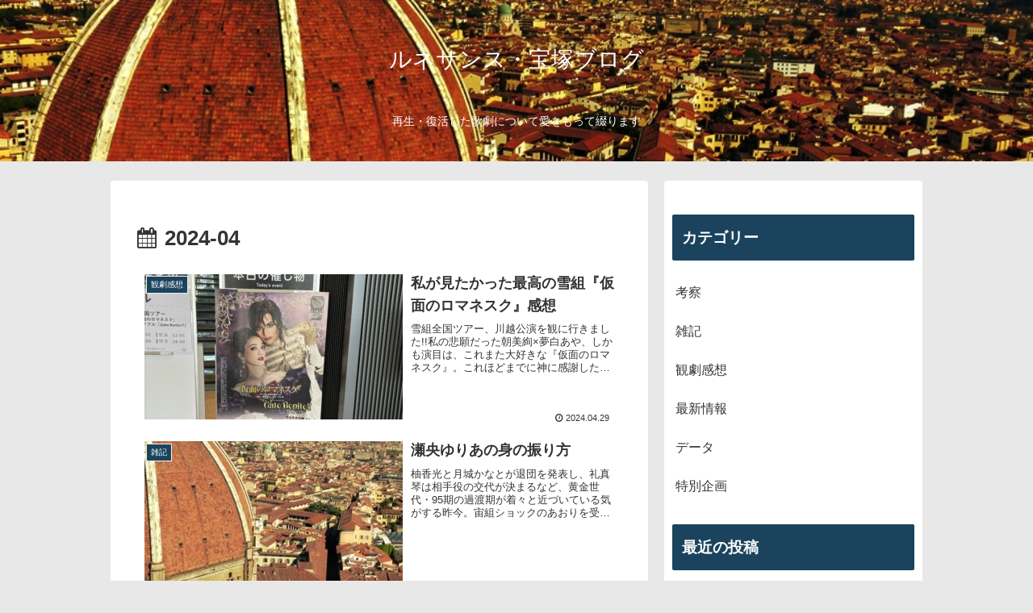

--- FILE ---
content_type: text/html; charset=utf-8
request_url: https://www.google.com/recaptcha/api2/aframe
body_size: 267
content:
<!DOCTYPE HTML><html><head><meta http-equiv="content-type" content="text/html; charset=UTF-8"></head><body><script nonce="X2yrUCgHnZdLpcsA041gwQ">/** Anti-fraud and anti-abuse applications only. See google.com/recaptcha */ try{var clients={'sodar':'https://pagead2.googlesyndication.com/pagead/sodar?'};window.addEventListener("message",function(a){try{if(a.source===window.parent){var b=JSON.parse(a.data);var c=clients[b['id']];if(c){var d=document.createElement('img');d.src=c+b['params']+'&rc='+(localStorage.getItem("rc::a")?sessionStorage.getItem("rc::b"):"");window.document.body.appendChild(d);sessionStorage.setItem("rc::e",parseInt(sessionStorage.getItem("rc::e")||0)+1);localStorage.setItem("rc::h",'1768986755177');}}}catch(b){}});window.parent.postMessage("_grecaptcha_ready", "*");}catch(b){}</script></body></html>